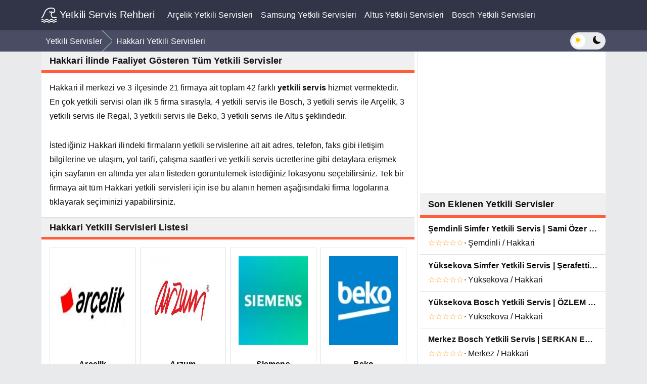

--- FILE ---
content_type: text/html; charset=UTF-8
request_url: https://yetkiliservisrehberi.com/hakkari-yetkili-servis-listesi
body_size: 6685
content:
<!doctype html>
<html lang="tr" data-theme="light">
<head>
	<meta charset="utf-8">
	<meta name="viewport" content="width=device-width, initial-scale=1, shrink-to-fit=no">

	<link rel="dns-prefetch" href="//adservice.google.com">
	<link rel="dns-prefetch" href="//pagead2.googlesyndication.com">
	<link rel="dns-prefetch" href="//tpc.googlesyndication.com">
	<link rel="dns-prefetch" href="//www.googletagmanager.com">

	<link rel="stylesheet" href="https://yetkiliservisrehberi.com/css/app.min.css">


	<link rel="canonical" href="https://yetkiliservisrehberi.com/hakkari-yetkili-servis-listesi"/>
	<meta property="og:type" content="website"/>
	<meta property="og:url" content="https://yetkiliservisrehberi.com/hakkari-yetkili-servis-listesi"/>
	<meta property="og:site_name" content="Yetkili Servis Rehberi" />

			<title>Hakkari  Bölgesinde Faaliyet Gösteren Tüm Yetkili Servisler</title>
	
			<meta name="description" content="Hakkari  Yetkili Servisleri: Arçelik, Arzum, Siemens, Beko, Profilo ve Hyundai gibi firmaların güncel adres, telefon ve ulaşım, yol tarifi, çalışma saatleri gibi detaylara ulaşabilirsiniz.."/>
	
			<meta name="keywords" content=":city :district Arçelik yetkili servis, :city :district Arzum yetkili servis, :city :district Siemens yetkili servis ve :city :district Beko yetkili servis, adres, telefon,yol tarifi, çalışma saatleri"/>
	
	<meta name="csrf-token" content="Mdc7pTkfaNWmuzaFz2krvay8mAGyOHnnqG4rUTpS">

	<link rel="icon" type="image/png" sizes="196x196" href="https://yetkiliservisrehberi.com/pwa/favicon-196.png">

	<link rel="manifest" href="https://yetkiliservisrehberi.com/manifest.json">
	<meta name="msapplication-square70x70logo" content="https://yetkiliservisrehberi.com/pwa/mstile-icon-128.png">
	<meta name="msapplication-square150x150logo" content="https://yetkiliservisrehberi.com/pwa/mstile-icon-270.png">
	<meta name="msapplication-square310x310logo" content="https://yetkiliservisrehberi.com/pwa/mstile-icon-558.png">
	<meta name="msapplication-wide310x150logo" content="https://yetkiliservisrehberi.com/pwa/mstile-icon-558-270.png">
	<meta name="apple-mobile-web-app-capable" content="yes">
		<link rel="apple-touch-icon" href="https://yetkiliservisrehberi.com/pwa/apple-icon-180.png">
	<meta name="apple-mobile-web-app-title" content="Yetkili Servis Rehberi">
	<meta name="theme-color" content="#ffffff">
	<link rel="apple-touch-startup-image" href="https://yetkiliservisrehberi.com/pwa/apple-splash-dark-2048-2732.jpg" media="(device-width: 1024px) and (device-height: 1366px) and (-webkit-device-pixel-ratio: 2) and (orientation: portrait)">
	<link rel="apple-touch-startup-image" href="https://yetkiliservisrehberi.com/pwa/apple-splash-dark-2732-2048.jpg" media="(device-width: 1024px) and (device-height: 1366px) and (-webkit-device-pixel-ratio: 2) and (orientation: landscape)">
	<link rel="apple-touch-startup-image" href="https://yetkiliservisrehberi.com/pwa/apple-splash-dark-1668-2388.jpg" media="(device-width: 834px) and (device-height: 1194px) and (-webkit-device-pixel-ratio: 2) and (orientation: portrait)">
	<link rel="apple-touch-startup-image" href="https://yetkiliservisrehberi.com/pwa/apple-splash-dark-2388-1668.jpg" media="(device-width: 834px) and (device-height: 1194px) and (-webkit-device-pixel-ratio: 2) and (orientation: landscape)">
	<link rel="apple-touch-startup-image" href="https://yetkiliservisrehberi.com/pwa/apple-splash-dark-1536-2048.jpg" media="(device-width: 768px) and (device-height: 1024px) and (-webkit-device-pixel-ratio: 2) and (orientation: portrait)">
	<link rel="apple-touch-startup-image" href="https://yetkiliservisrehberi.com/pwa/apple-splash-dark-2048-1536.jpg" media="(device-width: 768px) and (device-height: 1024px) and (-webkit-device-pixel-ratio: 2) and (orientation: landscape)">
	<link rel="apple-touch-startup-image" href="https://yetkiliservisrehberi.com/pwa/apple-splash-dark-1668-2224.jpg" media="(device-width: 834px) and (device-height: 1112px) and (-webkit-device-pixel-ratio: 2) and (orientation: portrait)">
	<link rel="apple-touch-startup-image" href="https://yetkiliservisrehberi.com/pwa/apple-splash-dark-2224-1668.jpg" media="(device-width: 834px) and (device-height: 1112px) and (-webkit-device-pixel-ratio: 2) and (orientation: landscape)">
	<link rel="apple-touch-startup-image" href="https://yetkiliservisrehberi.com/pwa/apple-splash-dark-1620-2160.jpg" media="(device-width: 810px) and (device-height: 1080px) and (-webkit-device-pixel-ratio: 2) and (orientation: portrait)">
	<link rel="apple-touch-startup-image" href="https://yetkiliservisrehberi.com/pwa/apple-splash-dark-2160-1620.jpg" media="(device-width: 810px) and (device-height: 1080px) and (-webkit-device-pixel-ratio: 2) and (orientation: landscape)">
	<link rel="apple-touch-startup-image" href="https://yetkiliservisrehberi.com/pwa/apple-splash-dark-1284-2778.jpg" media="(device-width: 428px) and (device-height: 926px) and (-webkit-device-pixel-ratio: 3) and (orientation: portrait)">
	<link rel="apple-touch-startup-image" href="https://yetkiliservisrehberi.com/pwa/apple-splash-dark-2778-1284.jpg" media="(device-width: 428px) and (device-height: 926px) and (-webkit-device-pixel-ratio: 3) and (orientation: landscape)">
	<link rel="apple-touch-startup-image" href="https://yetkiliservisrehberi.com/pwa/apple-splash-dark-1170-2532.jpg" media="(device-width: 390px) and (device-height: 844px) and (-webkit-device-pixel-ratio: 3) and (orientation: portrait)">
	<link rel="apple-touch-startup-image" href="https://yetkiliservisrehberi.com/pwa/apple-splash-dark-2532-1170.jpg" media="(device-width: 390px) and (device-height: 844px) and (-webkit-device-pixel-ratio: 3) and (orientation: landscape)">
	<link rel="apple-touch-startup-image" href="https://yetkiliservisrehberi.com/pwa/apple-splash-dark-1125-2436.jpg" media="(device-width: 375px) and (device-height: 812px) and (-webkit-device-pixel-ratio: 3) and (orientation: portrait)">
	<link rel="apple-touch-startup-image" href="https://yetkiliservisrehberi.com/pwa/apple-splash-dark-2436-1125.jpg" media="(device-width: 375px) and (device-height: 812px) and (-webkit-device-pixel-ratio: 3) and (orientation: landscape)">
	<link rel="apple-touch-startup-image" href="https://yetkiliservisrehberi.com/pwa/apple-splash-dark-1242-2688.jpg" media="(device-width: 414px) and (device-height: 896px) and (-webkit-device-pixel-ratio: 3) and (orientation: portrait)">
	<link rel="apple-touch-startup-image" href="https://yetkiliservisrehberi.com/pwa/apple-splash-dark-2688-1242.jpg" media="(device-width: 414px) and (device-height: 896px) and (-webkit-device-pixel-ratio: 3) and (orientation: landscape)">
	<link rel="apple-touch-startup-image" href="https://yetkiliservisrehberi.com/pwa/apple-splash-dark-828-1792.jpg" media="(device-width: 414px) and (device-height: 896px) and (-webkit-device-pixel-ratio: 2) and (orientation: portrait)">
	<link rel="apple-touch-startup-image" href="https://yetkiliservisrehberi.com/pwa/apple-splash-dark-1792-828.jpg" media="(device-width: 414px) and (device-height: 896px) and (-webkit-device-pixel-ratio: 2) and (orientation: landscape)">
	<link rel="apple-touch-startup-image" href="https://yetkiliservisrehberi.com/pwa/apple-splash-dark-1242-2208.jpg" media="(device-width: 414px) and (device-height: 736px) and (-webkit-device-pixel-ratio: 3) and (orientation: portrait)">
	<link rel="apple-touch-startup-image" href="https://yetkiliservisrehberi.com/pwa/apple-splash-dark-2208-1242.jpg" media="(device-width: 414px) and (device-height: 736px) and (-webkit-device-pixel-ratio: 3) and (orientation: landscape)">
	<link rel="apple-touch-startup-image" href="https://yetkiliservisrehberi.com/pwa/apple-splash-dark-750-1334.jpg" media="(device-width: 375px) and (device-height: 667px) and (-webkit-device-pixel-ratio: 2) and (orientation: portrait)">
	<link rel="apple-touch-startup-image" href="https://yetkiliservisrehberi.com/pwa/apple-splash-dark-1334-750.jpg" media="(device-width: 375px) and (device-height: 667px) and (-webkit-device-pixel-ratio: 2) and (orientation: landscape)">
	<link rel="apple-touch-startup-image" href="https://yetkiliservisrehberi.com/pwa/apple-splash-dark-640-1136.jpg" media="(device-width: 320px) and (device-height: 568px) and (-webkit-device-pixel-ratio: 2) and (orientation: portrait)">
	<link rel="apple-touch-startup-image" href="https://yetkiliservisrehberi.com/pwa/apple-splash-dark-1136-640.jpg" media="(device-width: 320px) and (device-height: 568px) and (-webkit-device-pixel-ratio: 2) and (orientation: landscape)">
			<script async src="//pagead2.googlesyndication.com/pagead/js/adsbygoogle.js?client=ca-pub-5871398469752120" crossorigin="anonymous"></script>
	</head>
<body>
<header>
	<nav class="navbar navbar-expand-sm navbar-light">
	<div class="container">
		<a class="navbar-brand" href="https://yetkiliservisrehberi.com">
			<svg xmlns="http://www.w3.org/2000/svg" width="30" height="30" fill="currentColor" class="bi bi-tsunami" viewBox="0 0 16 16">
				<path d="M.036 12.314a.5.5 0 0 1 .65-.278l1.757.703a1.5 1.5 0 0 0 1.114 0l1.014-.406a2.5 2.5 0 0 1 1.857 0l1.015.406a1.5 1.5 0 0 0 1.114 0l1.014-.406a2.5 2.5 0 0 1 1.857 0l1.015.406a1.5 1.5 0 0 0 1.114 0l1.757-.703a.5.5 0 1 1 .372.928l-1.758.703a2.5 2.5 0 0 1-1.857 0l-1.014-.406a1.5 1.5 0 0 0-1.114 0l-1.015.406a2.5 2.5 0 0 1-1.857 0l-1.014-.406a1.5 1.5 0 0 0-1.114 0l-1.015.406a2.5 2.5 0 0 1-1.857 0l-1.757-.703a.5.5 0 0 1-.278-.65zm0 2a.5.5 0 0 1 .65-.278l1.757.703a1.5 1.5 0 0 0 1.114 0l1.014-.406a2.5 2.5 0 0 1 1.857 0l1.015.406a1.5 1.5 0 0 0 1.114 0l1.014-.406a2.5 2.5 0 0 1 1.857 0l1.015.406a1.5 1.5 0 0 0 1.114 0l1.757-.703a.5.5 0 1 1 .372.928l-1.758.703a2.5 2.5 0 0 1-1.857 0l-1.014-.406a1.5 1.5 0 0 0-1.114 0l-1.015.406a2.5 2.5 0 0 1-1.857 0l-1.014-.406a1.5 1.5 0 0 0-1.114 0l-1.015.406a2.5 2.5 0 0 1-1.857 0l-1.757-.703a.5.5 0 0 1-.278-.65zM2.662 8.08c-.456 1.063-.994 2.098-1.842 2.804a.5.5 0 0 1-.64-.768c.652-.544 1.114-1.384 1.564-2.43.14-.328.281-.68.427-1.044.302-.754.624-1.559 1.01-2.308C3.763 3.2 4.528 2.105 5.7 1.299 6.877.49 8.418 0 10.5 0c1.463 0 2.511.4 3.179 1.058.67.66.893 1.518.819 2.302-.074.771-.441 1.516-1.02 1.965a1.878 1.878 0 0 1-1.904.27c-.65.642-.907 1.679-.71 2.614C11.076 9.215 11.784 10 13 10h2.5a.5.5 0 0 1 0 1H13c-1.784 0-2.826-1.215-3.114-2.585-.232-1.1.005-2.373.758-3.284L10.5 5.06l-.777.388a.5.5 0 0 1-.447 0l-1-.5a.5.5 0 0 1 .447-.894l.777.388.776-.388a.5.5 0 0 1 .447 0l1 .5a.493.493 0 0 1 .034.018c.44.264.81.195 1.108-.036.328-.255.586-.729.637-1.27.05-.529-.1-1.076-.525-1.495-.426-.42-1.19-.77-2.477-.77-1.918 0-3.252.448-4.232 1.123C5.283 2.8 4.61 3.738 4.07 4.79c-.365.71-.655 1.433-.945 2.16-.15.376-.301.753-.463 1.13z"/>
			</svg>
			Yetkili Servis Rehberi
		</a>
		<button class="navbar-toggler" type="button" data-bs-toggle="collapse" data-bs-target="#navbarTop"
		        aria-controls="navbarTop" aria-expanded="false" aria-label="Üst Menü">
			<span class="navbar-toggler-icon"></span>
		</button>

		<div class="collapse navbar-collapse" id="navbarTop">
			<ul class="navbar-nav me-auto mb-2 mb-sm-0">
									<li class="nav-item">
						<a class="nav-link" aria-current="page" href="https://yetkiliservisrehberi.com/arcelik-yetkili-servisleri"
						   title="Arçelik Yetkili Servisleri">Arçelik Yetkili Servisleri</a>
					</li>
									<li class="nav-item">
						<a class="nav-link" aria-current="page" href="https://yetkiliservisrehberi.com/samsung-yetkili-servisleri"
						   title="Samsung Yetkili Servisleri">Samsung Yetkili Servisleri</a>
					</li>
									<li class="nav-item">
						<a class="nav-link" aria-current="page" href="https://yetkiliservisrehberi.com/altus-yetkili-servisleri"
						   title="Altus Yetkili Servisleri">Altus Yetkili Servisleri</a>
					</li>
									<li class="nav-item">
						<a class="nav-link" aria-current="page" href="https://yetkiliservisrehberi.com/bosch-yetkili-servisleri"
						   title="Bosch Yetkili Servisleri">Bosch Yetkili Servisleri</a>
					</li>
							</ul>
					</div>
	</div>
</nav>	</header>
	<nav class="navbar navbar-expand-sm navbar-light sticky-top nav-breadcrumb">
	<div class="container">
		<div class="navbar-toggler border-0">
			<div class="d-flex">
				<button class="btn btn-sm text-white" type="button" data-bs-toggle="collapse"
				        data-bs-target="#navbarBreadcrumb">
						<span class="navbar-toggler-icon"></span>Menü				</button>
							</div>
		</div>

		<div class="collapse navbar-collapse" id="navbarBreadcrumb">
			<ul class="navbar-nav me-auto mb-2 mb-sm-0" itemscope itemtype="https://schema.org/BreadcrumbList">
				<li class="nav-item" itemprop="itemListElement" itemscope itemtype="https://schema.org/ListItem">
					<a class="nav-link" itemprop="item" href="https://yetkiliservisrehberi.com">
						<span itemprop="name">Yetkili Servisler</span>
					</a>
					<meta itemprop="position" content="1">
				</li>
														<li class="nav-item" itemprop="itemListElement" itemscope itemtype="https://schema.org/ListItem">
						<a class="nav-link" itemprop="item" href="https://yetkiliservisrehberi.com/hakkari-yetkili-servis-listesi">
							<span itemprop="name">Hakkari Yetkili Servisleri</span>
						</a>
						<meta itemprop="position" content="2">
					</li>
							</ul>
					</div>
					<div class="colorSwitch">
	<label class="switch" title="Açık/Koyu modu değiştir">
		<input type="checkbox" id="toggleMode">
		<span class="slider round">
						<span class="light"><svg xmlns="http://www.w3.org/2000/svg" width="16" height="16"
						                         fill="currentColor" class="bi bi-sun-fill" viewBox="0 0 16 16">
  <path d="M8 12a4 4 0 1 0 0-8 4 4 0 0 0 0 8zM8 0a.5.5 0 0 1 .5.5v2a.5.5 0 0 1-1 0v-2A.5.5 0 0 1 8 0zm0 13a.5.5 0 0 1 .5.5v2a.5.5 0 0 1-1 0v-2A.5.5 0 0 1 8 13zm8-5a.5.5 0 0 1-.5.5h-2a.5.5 0 0 1 0-1h2a.5.5 0 0 1 .5.5zM3 8a.5.5 0 0 1-.5.5h-2a.5.5 0 0 1 0-1h2A.5.5 0 0 1 3 8zm10.657-5.657a.5.5 0 0 1 0 .707l-1.414 1.415a.5.5 0 1 1-.707-.708l1.414-1.414a.5.5 0 0 1 .707 0zm-9.193 9.193a.5.5 0 0 1 0 .707L3.05 13.657a.5.5 0 0 1-.707-.707l1.414-1.414a.5.5 0 0 1 .707 0zm9.193 2.121a.5.5 0 0 1-.707 0l-1.414-1.414a.5.5 0 0 1 .707-.707l1.414 1.414a.5.5 0 0 1 0 .707zM4.464 4.465a.5.5 0 0 1-.707 0L2.343 3.05a.5.5 0 1 1 .707-.707l1.414 1.414a.5.5 0 0 1 0 .708z"/>
</svg></span>
						<span class="dark"><svg xmlns="http://www.w3.org/2000/svg" width="16" height="16"
						                        fill="currentColor" class="bi bi-moon-fill" viewBox="0 0 16 16">
  <path d="M6 .278a.768.768 0 0 1 .08.858 7.208 7.208 0 0 0-.878 3.46c0 4.021 3.278 7.277 7.318 7.277.527 0 1.04-.055 1.533-.16a.787.787 0 0 1 .81.316.733.733 0 0 1-.031.893A8.349 8.349 0 0 1 8.344 16C3.734 16 0 12.286 0 7.71 0 4.266 2.114 1.312 5.124.06A.752.752 0 0 1 6 .278z"/>
</svg></span>
					</span>
		<span class="visually-hidden">Açık/Koyu modu değiştir</span>
	</label>
</div>			</div>
</nav>
<main class="container">
		<div class="row g-0 main-container">
		<div class="col-md-8 c-left">
			<section class="card">
				<h1 class="card-header">Hakkari İlinde Faaliyet Gösteren Tüm Yetkili Servisler</h1>
				<div class="card-body">
											<p>Hakkari il merkezi ve 3 ilçesinde 21 firmaya ait toplam 42 farklı <strong>yetkili servis</strong> hizmet vermektedir.
					En çok yetkili servisi olan ilk 5 firma sırasıyla, 4 yetkili servis ile Bosch, 3 yetkili servis ile Arçelik, 3 yetkili servis ile Regal, 3 yetkili servis ile Beko, 3 yetkili servis ile Altus şeklindedir.</p>
						<p>İstediğiniz Hakkari ilindeki firmaların yetkili servislerine ait ait adres, telefon, faks gibi iletişim bilgilerine ve ulaşım, yol tarifi, çalışma saatleri ve yetkili servis ücretlerine gibi detaylara erişmek için sayfanın en altında yer alan listeden görüntülemek istediğiniz lokasyonu seçebilirsiniz. Tek bir firmaya ait tüm Hakkari yetkili servisleri için ise bu alanın hemen aşağısındaki firma logolarına tıklayarak seçiminizi yapabilirsiniz.</p>
									</div>
			</section>

			<section class="card">
	<h2 class="card-header">
					Hakkari Yetkili Servisleri Listesi
			</h2>
	<div class="card-body">
		<div class="row row-cols-2 row-cols-md-4 g-2 text-center">
							<a class="col" href="https://yetkiliservisrehberi.com/hakkari-arcelik-yetkili-servisleri"
				   title="Arçelik Yetkili Servislerinin Listesi"
				>
					<div class="h-100 card border">
						<div class="card-body">
							<picture class="m-auto">
        <source media="(max-width: 991.98px)" srcset="https://yetkiliservisrehberi.com/logo/arcelik-yetkili-servisleri.webp">
        <source media="(min-width: 991.99px)" srcset="https://yetkiliservisrehberi.com/logo/arcelik-yetkili-servisleri.webp">
        <img loading=lazy data-src="https://yetkiliservisrehberi.com/logo/arcelik-yetkili-servisleri.webp" alt="Arçelik yetkili servisleri" class="h-100 img-fluid lazyload " />
    </picture>
    
						</div>
						<div class="card-footer border-0 bg-transparent">
							<strong>
								Arçelik
								<small class="d-block">(3 yetkili servis)</small>
							</strong>
						</div>
					</div>
				</a>
							<a class="col" href="https://yetkiliservisrehberi.com/hakkari-arzum-yetkili-servisleri"
				   title="Arzum Yetkili Servislerinin Listesi"
				>
					<div class="h-100 card border">
						<div class="card-body">
							<picture class="m-auto">
        <source media="(max-width: 991.98px)" srcset="https://yetkiliservisrehberi.com/logo/arzum-yetkili-servisleri.webp">
        <source media="(min-width: 991.99px)" srcset="https://yetkiliservisrehberi.com/logo/arzum-yetkili-servisleri.webp">
        <img loading=lazy data-src="https://yetkiliservisrehberi.com/logo/arzum-yetkili-servisleri.webp" alt="Arzum yetkili servisleri" class="h-100 img-fluid lazyload " />
    </picture>
    
						</div>
						<div class="card-footer border-0 bg-transparent">
							<strong>
								Arzum
								<small class="d-block">(2 yetkili servis)</small>
							</strong>
						</div>
					</div>
				</a>
							<a class="col" href="https://yetkiliservisrehberi.com/hakkari-siemens-yetkili-servisleri"
				   title="Siemens Yetkili Servislerinin Listesi"
				>
					<div class="h-100 card border">
						<div class="card-body">
							<picture class="m-auto">
        <source media="(max-width: 991.98px)" srcset="https://yetkiliservisrehberi.com/logo/siemens-yetkili-servisleri.webp">
        <source media="(min-width: 991.99px)" srcset="https://yetkiliservisrehberi.com/logo/siemens-yetkili-servisleri.webp">
        <img loading=lazy data-src="https://yetkiliservisrehberi.com/logo/siemens-yetkili-servisleri.webp" alt="Siemens yetkili servisleri" class="h-100 img-fluid lazyload " />
    </picture>
    
						</div>
						<div class="card-footer border-0 bg-transparent">
							<strong>
								Siemens
								<small class="d-block">(2 yetkili servis)</small>
							</strong>
						</div>
					</div>
				</a>
							<a class="col" href="https://yetkiliservisrehberi.com/hakkari-beko-yetkili-servisleri"
				   title="Beko Yetkili Servislerinin Listesi"
				>
					<div class="h-100 card border">
						<div class="card-body">
							<picture class="m-auto">
        <source media="(max-width: 991.98px)" srcset="https://yetkiliservisrehberi.com/logo/beko-yetkili-servisleri.webp">
        <source media="(min-width: 991.99px)" srcset="https://yetkiliservisrehberi.com/logo/beko-yetkili-servisleri.webp">
        <img loading=lazy data-src="https://yetkiliservisrehberi.com/logo/beko-yetkili-servisleri.webp" alt="Beko yetkili servisleri" class="h-100 img-fluid lazyload " />
    </picture>
    
						</div>
						<div class="card-footer border-0 bg-transparent">
							<strong>
								Beko
								<small class="d-block">(3 yetkili servis)</small>
							</strong>
						</div>
					</div>
				</a>
							<a class="col" href="https://yetkiliservisrehberi.com/hakkari-profilo-yetkili-servisleri"
				   title="Profilo Yetkili Servislerinin Listesi"
				>
					<div class="h-100 card border">
						<div class="card-body">
							<picture class="m-auto">
        <source media="(max-width: 991.98px)" srcset="https://yetkiliservisrehberi.com/logo/profilo-yetkili-servisleri.webp">
        <source media="(min-width: 991.99px)" srcset="https://yetkiliservisrehberi.com/logo/profilo-yetkili-servisleri.webp">
        <img loading=lazy data-src="https://yetkiliservisrehberi.com/logo/profilo-yetkili-servisleri.webp" alt="Profilo yetkili servisleri" class="h-100 img-fluid lazyload " />
    </picture>
    
						</div>
						<div class="card-footer border-0 bg-transparent">
							<strong>
								Profilo
								<small class="d-block">(2 yetkili servis)</small>
							</strong>
						</div>
					</div>
				</a>
							<a class="col" href="https://yetkiliservisrehberi.com/hakkari-hyundai-yetkili-servisleri"
				   title="Hyundai Yetkili Servislerinin Listesi"
				>
					<div class="h-100 card border">
						<div class="card-body">
							<picture class="m-auto">
        <source media="(max-width: 991.98px)" srcset="https://yetkiliservisrehberi.com/logo/hyundai-yetkili-servisleri.webp">
        <source media="(min-width: 991.99px)" srcset="https://yetkiliservisrehberi.com/logo/hyundai-yetkili-servisleri.webp">
        <img loading=lazy data-src="https://yetkiliservisrehberi.com/logo/hyundai-yetkili-servisleri.webp" alt="Hyundai yetkili servisleri" class="h-100 img-fluid lazyload " />
    </picture>
    
						</div>
						<div class="card-footer border-0 bg-transparent">
							<strong>
								Hyundai
								<small class="d-block">(1 yetkili servis)</small>
							</strong>
						</div>
					</div>
				</a>
							<a class="col" href="https://yetkiliservisrehberi.com/hakkari-altus-yetkili-servisleri"
				   title="Altus Yetkili Servislerinin Listesi"
				>
					<div class="h-100 card border">
						<div class="card-body">
							<picture class="m-auto">
        <source media="(max-width: 991.98px)" srcset="https://yetkiliservisrehberi.com/logo/altus-yetkili-servisleri.webp">
        <source media="(min-width: 991.99px)" srcset="https://yetkiliservisrehberi.com/logo/altus-yetkili-servisleri.webp">
        <img loading=lazy data-src="https://yetkiliservisrehberi.com/logo/altus-yetkili-servisleri.webp" alt="Altus yetkili servisleri" class="h-100 img-fluid lazyload " />
    </picture>
    
						</div>
						<div class="card-footer border-0 bg-transparent">
							<strong>
								Altus
								<small class="d-block">(3 yetkili servis)</small>
							</strong>
						</div>
					</div>
				</a>
							<a class="col" href="https://yetkiliservisrehberi.com/hakkari-casper-yetkili-servisleri"
				   title="Casper Yetkili Servislerinin Listesi"
				>
					<div class="h-100 card border">
						<div class="card-body">
							<picture class="m-auto">
        <source media="(max-width: 991.98px)" srcset="https://yetkiliservisrehberi.com/logo/casper-yetkili-servisleri.webp">
        <source media="(min-width: 991.99px)" srcset="https://yetkiliservisrehberi.com/logo/casper-yetkili-servisleri.webp">
        <img loading=lazy data-src="https://yetkiliservisrehberi.com/logo/casper-yetkili-servisleri.webp" alt="Casper yetkili servisleri" class="h-100 img-fluid lazyload " />
    </picture>
    
						</div>
						<div class="card-footer border-0 bg-transparent">
							<strong>
								Casper
								<small class="d-block">(1 yetkili servis)</small>
							</strong>
						</div>
					</div>
				</a>
							<a class="col" href="https://yetkiliservisrehberi.com/hakkari-eca-yetkili-servisleri"
				   title="Eca Yetkili Servislerinin Listesi"
				>
					<div class="h-100 card border">
						<div class="card-body">
							<picture class="m-auto">
        <source media="(max-width: 991.98px)" srcset="https://yetkiliservisrehberi.com/logo/eca-yetkili-servisleri.webp">
        <source media="(min-width: 991.99px)" srcset="https://yetkiliservisrehberi.com/logo/eca-yetkili-servisleri.webp">
        <img loading=lazy data-src="https://yetkiliservisrehberi.com/logo/eca-yetkili-servisleri.webp" alt="Eca yetkili servisleri" class="h-100 img-fluid lazyload " />
    </picture>
    
						</div>
						<div class="card-footer border-0 bg-transparent">
							<strong>
								Eca
								<small class="d-block">(1 yetkili servis)</small>
							</strong>
						</div>
					</div>
				</a>
							<a class="col" href="https://yetkiliservisrehberi.com/hakkari-vestel-yetkili-servisleri"
				   title="Vestel Yetkili Servislerinin Listesi"
				>
					<div class="h-100 card border">
						<div class="card-body">
							<picture class="m-auto">
        <source media="(max-width: 991.98px)" srcset="https://yetkiliservisrehberi.com/logo/vestel-yetkili-servisleri.webp">
        <source media="(min-width: 991.99px)" srcset="https://yetkiliservisrehberi.com/logo/vestel-yetkili-servisleri.webp">
        <img loading=lazy data-src="https://yetkiliservisrehberi.com/logo/vestel-yetkili-servisleri.webp" alt="Vestel yetkili servisleri" class="h-100 img-fluid lazyload " />
    </picture>
    
						</div>
						<div class="card-footer border-0 bg-transparent">
							<strong>
								Vestel
								<small class="d-block">(3 yetkili servis)</small>
							</strong>
						</div>
					</div>
				</a>
							<a class="col" href="https://yetkiliservisrehberi.com/hakkari-demirdokum-yetkili-servisleri"
				   title="Demirdöküm Yetkili Servislerinin Listesi"
				>
					<div class="h-100 card border">
						<div class="card-body">
							<picture class="m-auto">
        <source media="(max-width: 991.98px)" srcset="https://yetkiliservisrehberi.com/logo/demirdokum-yetkili-servisleri.webp">
        <source media="(min-width: 991.99px)" srcset="https://yetkiliservisrehberi.com/logo/demirdokum-yetkili-servisleri.webp">
        <img loading=lazy data-src="https://yetkiliservisrehberi.com/logo/demirdokum-yetkili-servisleri.webp" alt="Demirdöküm yetkili servisleri" class="h-100 img-fluid lazyload " />
    </picture>
    
						</div>
						<div class="card-footer border-0 bg-transparent">
							<strong>
								Demirdöküm
								<small class="d-block">(1 yetkili servis)</small>
							</strong>
						</div>
					</div>
				</a>
							<a class="col" href="https://yetkiliservisrehberi.com/hakkari-regal-yetkili-servisleri"
				   title="Regal Yetkili Servislerinin Listesi"
				>
					<div class="h-100 card border">
						<div class="card-body">
							<picture class="m-auto">
        <source media="(max-width: 991.98px)" srcset="https://yetkiliservisrehberi.com/logo/regal-yetkili-servisleri.webp">
        <source media="(min-width: 991.99px)" srcset="https://yetkiliservisrehberi.com/logo/regal-yetkili-servisleri.webp">
        <img loading=lazy data-src="https://yetkiliservisrehberi.com/logo/regal-yetkili-servisleri.webp" alt="Regal yetkili servisleri" class="h-100 img-fluid lazyload " />
    </picture>
    
						</div>
						<div class="card-footer border-0 bg-transparent">
							<strong>
								Regal
								<small class="d-block">(3 yetkili servis)</small>
							</strong>
						</div>
					</div>
				</a>
							<a class="col" href="https://yetkiliservisrehberi.com/hakkari-buderus-yetkili-servisleri"
				   title="Buderus Yetkili Servislerinin Listesi"
				>
					<div class="h-100 card border">
						<div class="card-body">
							<picture class="m-auto">
        <source media="(max-width: 991.98px)" srcset="https://yetkiliservisrehberi.com/logo/buderus-yetkili-servisleri.webp">
        <source media="(min-width: 991.99px)" srcset="https://yetkiliservisrehberi.com/logo/buderus-yetkili-servisleri.webp">
        <img loading=lazy data-src="https://yetkiliservisrehberi.com/logo/buderus-yetkili-servisleri.webp" alt="Buderus yetkili servisleri" class="h-100 img-fluid lazyload " />
    </picture>
    
						</div>
						<div class="card-footer border-0 bg-transparent">
							<strong>
								Buderus
								<small class="d-block">(2 yetkili servis)</small>
							</strong>
						</div>
					</div>
				</a>
							<a class="col" href="https://yetkiliservisrehberi.com/hakkari-korkmaz-yetkili-servisleri"
				   title="Korkmaz Yetkili Servislerinin Listesi"
				>
					<div class="h-100 card border">
						<div class="card-body">
							<picture class="m-auto">
        <source media="(max-width: 991.98px)" srcset="https://yetkiliservisrehberi.com/logo/korkmaz-yetkili-servisleri.webp">
        <source media="(min-width: 991.99px)" srcset="https://yetkiliservisrehberi.com/logo/korkmaz-yetkili-servisleri.webp">
        <img loading=lazy data-src="https://yetkiliservisrehberi.com/logo/korkmaz-yetkili-servisleri.webp" alt="Korkmaz yetkili servisleri" class="h-100 img-fluid lazyload " />
    </picture>
    
						</div>
						<div class="card-footer border-0 bg-transparent">
							<strong>
								Korkmaz
								<small class="d-block">(2 yetkili servis)</small>
							</strong>
						</div>
					</div>
				</a>
							<a class="col" href="https://yetkiliservisrehberi.com/hakkari-daikin-yetkili-servisleri"
				   title="Daikin Yetkili Servislerinin Listesi"
				>
					<div class="h-100 card border">
						<div class="card-body">
							<picture class="m-auto">
        <source media="(max-width: 991.98px)" srcset="https://yetkiliservisrehberi.com/logo/daikin-yetkili-servisleri.webp">
        <source media="(min-width: 991.99px)" srcset="https://yetkiliservisrehberi.com/logo/daikin-yetkili-servisleri.webp">
        <img loading=lazy data-src="https://yetkiliservisrehberi.com/logo/daikin-yetkili-servisleri.webp" alt="Daikin yetkili servisleri" class="h-100 img-fluid lazyload " />
    </picture>
    
						</div>
						<div class="card-footer border-0 bg-transparent">
							<strong>
								Daikin
								<small class="d-block">(1 yetkili servis)</small>
							</strong>
						</div>
					</div>
				</a>
							<a class="col" href="https://yetkiliservisrehberi.com/hakkari-vaillant-yetkili-servisleri"
				   title="Vaillant Yetkili Servislerinin Listesi"
				>
					<div class="h-100 card border">
						<div class="card-body">
							<picture class="m-auto">
        <source media="(max-width: 991.98px)" srcset="https://yetkiliservisrehberi.com/logo/vaillant-yetkili-servisleri.webp">
        <source media="(min-width: 991.99px)" srcset="https://yetkiliservisrehberi.com/logo/vaillant-yetkili-servisleri.webp">
        <img loading=lazy data-src="https://yetkiliservisrehberi.com/logo/vaillant-yetkili-servisleri.webp" alt="Vaillant yetkili servisleri" class="h-100 img-fluid lazyload " />
    </picture>
    
						</div>
						<div class="card-footer border-0 bg-transparent">
							<strong>
								Vaillant
								<small class="d-block">(1 yetkili servis)</small>
							</strong>
						</div>
					</div>
				</a>
							<a class="col" href="https://yetkiliservisrehberi.com/hakkari-samsung-yetkili-servisleri"
				   title="Samsung Yetkili Servislerinin Listesi"
				>
					<div class="h-100 card border">
						<div class="card-body">
							<picture class="m-auto">
        <source media="(max-width: 991.98px)" srcset="https://yetkiliservisrehberi.com/logo/samsung-yetkili-servisleri.webp">
        <source media="(min-width: 991.99px)" srcset="https://yetkiliservisrehberi.com/logo/samsung-yetkili-servisleri.webp">
        <img loading=lazy data-src="https://yetkiliservisrehberi.com/logo/samsung-yetkili-servisleri.webp" alt="Samsung yetkili servisleri" class="h-100 img-fluid lazyload " />
    </picture>
    
						</div>
						<div class="card-footer border-0 bg-transparent">
							<strong>
								Samsung
								<small class="d-block">(1 yetkili servis)</small>
							</strong>
						</div>
					</div>
				</a>
							<a class="col" href="https://yetkiliservisrehberi.com/hakkari-arnica-yetkili-servisleri"
				   title="Arnica Yetkili Servislerinin Listesi"
				>
					<div class="h-100 card border">
						<div class="card-body">
							<picture class="m-auto">
        <source media="(max-width: 991.98px)" srcset="https://yetkiliservisrehberi.com/logo/arnica-yetkili-servisleri.webp">
        <source media="(min-width: 991.99px)" srcset="https://yetkiliservisrehberi.com/logo/arnica-yetkili-servisleri.webp">
        <img loading=lazy data-src="https://yetkiliservisrehberi.com/logo/arnica-yetkili-servisleri.webp" alt="Arnica yetkili servisleri" class="h-100 img-fluid lazyload " />
    </picture>
    
						</div>
						<div class="card-footer border-0 bg-transparent">
							<strong>
								Arnica
								<small class="d-block">(2 yetkili servis)</small>
							</strong>
						</div>
					</div>
				</a>
							<a class="col" href="https://yetkiliservisrehberi.com/hakkari-hoover-yetkili-servisleri"
				   title="Hoover Yetkili Servislerinin Listesi"
				>
					<div class="h-100 card border">
						<div class="card-body">
							<picture class="m-auto">
        <source media="(max-width: 991.98px)" srcset="https://yetkiliservisrehberi.com/logo/hoover-yetkili-servisleri.webp">
        <source media="(min-width: 991.99px)" srcset="https://yetkiliservisrehberi.com/logo/hoover-yetkili-servisleri.webp">
        <img loading=lazy data-src="https://yetkiliservisrehberi.com/logo/hoover-yetkili-servisleri.webp" alt="Hoover yetkili servisleri" class="h-100 img-fluid lazyload " />
    </picture>
    
						</div>
						<div class="card-footer border-0 bg-transparent">
							<strong>
								Hoover
								<small class="d-block">(2 yetkili servis)</small>
							</strong>
						</div>
					</div>
				</a>
							<a class="col" href="https://yetkiliservisrehberi.com/hakkari-bosch-yetkili-servisleri"
				   title="Bosch Yetkili Servislerinin Listesi"
				>
					<div class="h-100 card border">
						<div class="card-body">
							<picture class="m-auto">
        <source media="(max-width: 991.98px)" srcset="https://yetkiliservisrehberi.com/logo/bosch-yetkili-servisleri.webp">
        <source media="(min-width: 991.99px)" srcset="https://yetkiliservisrehberi.com/logo/bosch-yetkili-servisleri.webp">
        <img loading=lazy data-src="https://yetkiliservisrehberi.com/logo/bosch-yetkili-servisleri.webp" alt="Bosch yetkili servisleri" class="h-100 img-fluid lazyload " />
    </picture>
    
						</div>
						<div class="card-footer border-0 bg-transparent">
							<strong>
								Bosch
								<small class="d-block">(4 yetkili servis)</small>
							</strong>
						</div>
					</div>
				</a>
							<a class="col" href="https://yetkiliservisrehberi.com/hakkari-simfer-yetkili-servisleri"
				   title="Simfer Yetkili Servislerinin Listesi"
				>
					<div class="h-100 card border">
						<div class="card-body">
							<picture class="m-auto">
        <source media="(max-width: 991.98px)" srcset="https://yetkiliservisrehberi.com/logo/simfer-yetkili-servisleri.webp">
        <source media="(min-width: 991.99px)" srcset="https://yetkiliservisrehberi.com/logo/simfer-yetkili-servisleri.webp">
        <img loading=lazy data-src="https://yetkiliservisrehberi.com/logo/simfer-yetkili-servisleri.webp" alt="Simfer yetkili servisleri" class="h-100 img-fluid lazyload " />
    </picture>
    
						</div>
						<div class="card-footer border-0 bg-transparent">
							<strong>
								Simfer
								<small class="d-block">(2 yetkili servis)</small>
							</strong>
						</div>
					</div>
				</a>
						<ins class="adsbygoogle" data-ad-client="ca-pub-5871398469752120" style="display:block; text-align:center;" data-ad-layout="in-article" data-ad-format="fluid" data-ad-slot="9639611327"></ins> <script>(adsbygoogle = window.adsbygoogle || []).push({});</script>
		</div>
	</div>
</section>
			<div class="card">
				<h2 class="card-header">Hakkari ilçelerindeki Faaliyet Gösteren Yetkili Servisler</h2>

				<div class="card-body">
					<ul class="row g-1 list-unstyled">
													<li class="col-md-4">
								<a href="https://yetkiliservisrehberi.com/hakkari-merkez-yetkili-servis-listesi">Merkez Yetkili Servisleri</a>
							</li>
													<li class="col-md-4">
								<a href="https://yetkiliservisrehberi.com/hakkari-semdinli-yetkili-servis-listesi">Şemdinli Yetkili Servisleri</a>
							</li>
													<li class="col-md-4">
								<a href="https://yetkiliservisrehberi.com/hakkari-yuksekova-yetkili-servis-listesi">Yüksekova Yetkili Servisleri</a>
							</li>
											</ul>
				</div>
			</div>

			


		</div>
		<aside class="col-md-4 sticky-top c-right">
	
	
	
		<ins class="adsbygoogle" data-ad-client="ca-pub-5871398469752120" style="display:block" data-ad-slot="2663139437" data-ad-format="auto"></ins> <script>(adsbygoogle = window.adsbygoogle || []).push({});</script>

	
	

	
			<section class="card">
	<div class="card-header">Son Eklenen Yetkili Servisler</div>

	<ol class="list-group list-group-flush">
					<li class="list-group-item d-flex justify-content-between align-items-start h-100"
			    >
				<div class="me-auto text-dot">
					<a href="https://yetkiliservisrehberi.com/semdinli-simfer-yetkili-servis-sami-ozer-ozer-sogutma" title="Şemdinli Simfer Yetkili Servis | Sami Özer - Özer Soğutma" class="fw-bold d-block text-dot">Şemdinli Simfer Yetkili Servis | Sami Özer - Özer Soğutma</a>
					<div class="d-flex align-middle">
	<span class="clr-rating">☆☆☆☆☆</span> · Şemdinli / Hakkari
</div>
				</div>
			</li>
					<li class="list-group-item d-flex justify-content-between align-items-start h-100"
			    >
				<div class="me-auto text-dot">
					<a href="https://yetkiliservisrehberi.com/yuksekova-simfer-yetkili-servis-serafettin-gurle-medya-elektronik" title="Yüksekova Simfer Yetkili Servis | Şerafettin Gürle - Medya Elektronik" class="fw-bold d-block text-dot">Yüksekova Simfer Yetkili Servis | Şerafettin Gürle - Medya Elektronik</a>
					<div class="d-flex align-middle">
	<span class="clr-rating">☆☆☆☆☆</span> · Yüksekova / Hakkari
</div>
				</div>
			</li>
					<li class="list-group-item d-flex justify-content-between align-items-start h-100"
			    >
				<div class="me-auto text-dot">
					<a href="https://yetkiliservisrehberi.com/yuksekova-bosch-yetkili-servis-ozlem-isitma-sogutma-sanayi-ve-ticaret-limited-sirketi" title="Yüksekova Bosch Yetkili Servis | ÖZLEM ISITMA SOĞUTMA" class="fw-bold d-block text-dot">Yüksekova Bosch Yetkili Servis | ÖZLEM ISITMA SOĞUTMA</a>
					<div class="d-flex align-middle">
	<span class="clr-rating">☆☆☆☆☆</span> · Yüksekova / Hakkari
</div>
				</div>
			</li>
					<li class="list-group-item d-flex justify-content-between align-items-start h-100"
			    >
				<div class="me-auto text-dot">
					<a href="https://yetkiliservisrehberi.com/merkez-bosch-yetkili-servis-serkan-erik-hakan-teknik-sogutma" title="Merkez Bosch Yetkili Servis | SERKAN ERİK - HAKAN TEKNİK SOĞUTMA" class="fw-bold d-block text-dot">Merkez Bosch Yetkili Servis | SERKAN ERİK - HAKAN TEKNİK SOĞUTMA</a>
					<div class="d-flex align-middle">
	<span class="clr-rating">☆☆☆☆☆</span> · Merkez / Hakkari
</div>
				</div>
			</li>
					<li class="list-group-item d-flex justify-content-between align-items-start h-100"
			    >
				<div class="me-auto text-dot">
					<a href="https://yetkiliservisrehberi.com/yuksekova-bosch-yetkili-servis-abdulhadi-bor" title="Yüksekova Bosch Yetkili Servis | ABDÜLHADİ BOR" class="fw-bold d-block text-dot">Yüksekova Bosch Yetkili Servis | ABDÜLHADİ BOR</a>
					<div class="d-flex align-middle">
	<span class="clr-rating">☆☆☆☆☆</span> · Yüksekova / Hakkari
</div>
				</div>
			</li>
					<li class="list-group-item d-flex justify-content-between align-items-start h-100"
			    >
				<div class="me-auto text-dot">
					<a href="https://yetkiliservisrehberi.com/merkez-bosch-yetkili-servis-murat-dinc" title="Merkez Bosch Yetkili Servis | MURAT DİNÇ" class="fw-bold d-block text-dot">Merkez Bosch Yetkili Servis | MURAT DİNÇ</a>
					<div class="d-flex align-middle">
	<span class="clr-rating">☆☆☆☆☆</span> · Merkez / Hakkari
</div>
				</div>
			</li>
					<li class="list-group-item d-flex justify-content-between align-items-start h-100"
			    >
				<div class="me-auto text-dot">
					<a href="https://yetkiliservisrehberi.com/merkez-hoover-yetkili-servis-hakan-teknik-serkan-erikserkan-erik" title="Merkez Hoover Yetkili Servis | HAKAN TEKNİK-SERKAN ERİKSERKAN ERİK" class="fw-bold d-block text-dot">Merkez Hoover Yetkili Servis | HAKAN TEKNİK-SERKAN ERİKSERKAN ERİK</a>
					<div class="d-flex align-middle">
	<span class="clr-rating">☆☆☆☆☆</span> · Merkez / Hakkari
</div>
				</div>
			</li>
					<li class="list-group-item d-flex justify-content-between align-items-start h-100"
			    >
				<div class="me-auto text-dot">
					<a href="https://yetkiliservisrehberi.com/yuksekova-hoover-yetkili-servis-medya-elektronikserafettin-gurle" title="Yüksekova Hoover Yetkili Servis | MEDYA ELEKTRONİKSERAFETTIN  GÜRLE" class="fw-bold d-block text-dot">Yüksekova Hoover Yetkili Servis | MEDYA ELEKTRONİKSERAFETTIN  GÜRLE</a>
					<div class="d-flex align-middle">
	<span class="clr-rating">★☆☆☆☆</span> · Yüksekova / Hakkari
</div>
				</div>
			</li>
					<li class="list-group-item d-flex justify-content-between align-items-start h-100"
			    >
				<div class="me-auto text-dot">
					<a href="https://yetkiliservisrehberi.com/yuksekova-arnica-yetkili-servis-baris-elektrik" title="Yüksekova Arnica Yetkili Servis | Barış Elektrik" class="fw-bold d-block text-dot">Yüksekova Arnica Yetkili Servis | Barış Elektrik</a>
					<div class="d-flex align-middle">
	<span class="clr-rating">☆☆☆☆☆</span> · Yüksekova / Hakkari
</div>
				</div>
			</li>
					<li class="list-group-item d-flex justify-content-between align-items-start h-100"
			    >
				<div class="me-auto text-dot">
					<a href="https://yetkiliservisrehberi.com/merkez-arnica-yetkili-servis-hakan-teknik-sogutma" title="Merkez Arnica Yetkili Servis | Hakan Teknik Soğutma" class="fw-bold d-block text-dot">Merkez Arnica Yetkili Servis | Hakan Teknik Soğutma</a>
					<div class="d-flex align-middle">
	<span class="clr-rating">☆☆☆☆☆</span> · Merkez / Hakkari
</div>
				</div>
			</li>
					<li class="list-group-item d-flex justify-content-between align-items-start h-100"
			    >
				<div class="me-auto text-dot">
					<a href="https://yetkiliservisrehberi.com/yuksekova-samsung-yetkili-servis-medya-elektronik-ve-sogutma" title="Yüksekova Samsung Yetkili Servis | MEDYA ELEKTRONİK" class="fw-bold d-block text-dot">Yüksekova Samsung Yetkili Servis | MEDYA ELEKTRONİK</a>
					<div class="d-flex align-middle">
	<span class="clr-rating">☆☆☆☆☆</span> · Yüksekova / Hakkari
</div>
				</div>
			</li>
					<li class="list-group-item d-flex justify-content-between align-items-start h-100"
			    >
				<div class="me-auto text-dot">
					<a href="https://yetkiliservisrehberi.com/merkez-vaillant-yetkili-servis-elpa-iklimlendirme-ltd" title="Merkez Vaillant Yetkili Servis | ELPA" class="fw-bold d-block text-dot">Merkez Vaillant Yetkili Servis | ELPA</a>
					<div class="d-flex align-middle">
	<span class="clr-rating">☆☆☆☆☆</span> · Merkez / Hakkari
</div>
				</div>
			</li>
					<li class="list-group-item d-flex justify-content-between align-items-start h-100"
			    >
				<div class="me-auto text-dot">
					<a href="https://yetkiliservisrehberi.com/merkez-daikin-yetkili-servis-elpa-iklimlendirme-ins" title="Merkez Daikin Yetkili Servis | ELPA" class="fw-bold d-block text-dot">Merkez Daikin Yetkili Servis | ELPA</a>
					<div class="d-flex align-middle">
	<span class="clr-rating">☆☆☆☆☆</span> · Merkez / Hakkari
</div>
				</div>
			</li>
					<li class="list-group-item d-flex justify-content-between align-items-start h-100"
			    >
				<div class="me-auto text-dot">
					<a href="https://yetkiliservisrehberi.com/merkez-korkmaz-yetkili-servis-baris-elektrik-ev-aletleri-tamiriibrahim-armut" title="Merkez Korkmaz Yetkili Servis | BARIŞ ELEKTRİK EV ALETLERİ TAMİRİ(İBRAHİM ARMUT)" class="fw-bold d-block text-dot">Merkez Korkmaz Yetkili Servis | BARIŞ ELEKTRİK EV ALETLERİ TAMİRİ(İBRAHİM ARMUT)</a>
					<div class="d-flex align-middle">
	<span class="clr-rating">☆☆☆☆☆</span> · Merkez / Hakkari
</div>
				</div>
			</li>
					<li class="list-group-item d-flex justify-content-between align-items-start h-100"
			    >
				<div class="me-auto text-dot">
					<a href="https://yetkiliservisrehberi.com/yuksekova-korkmaz-yetkili-servis-baris-elektrikali-armut" title="Yüksekova Korkmaz Yetkili Servis | BARIŞ ELEKTRİK(ALİ ARMUT)" class="fw-bold d-block text-dot">Yüksekova Korkmaz Yetkili Servis | BARIŞ ELEKTRİK(ALİ ARMUT)</a>
					<div class="d-flex align-middle">
	<span class="clr-rating">☆☆☆☆☆</span> · Yüksekova / Hakkari
</div>
				</div>
			</li>
					<li class="list-group-item d-flex justify-content-between align-items-start h-100"
			    >
				<div class="me-auto text-dot">
					<a href="https://yetkiliservisrehberi.com/yuksekova-buderus-yetkili-servis-ozlem-isitma-sogutma-sanayi-ve-ticaret-limited-sirketi" title="Yüksekova Buderus Yetkili Servis | ÖZLEM ISITMA SOĞUTMA" class="fw-bold d-block text-dot">Yüksekova Buderus Yetkili Servis | ÖZLEM ISITMA SOĞUTMA</a>
					<div class="d-flex align-middle">
	<span class="clr-rating">☆☆☆☆☆</span> · Yüksekova / Hakkari
</div>
				</div>
			</li>
					<li class="list-group-item d-flex justify-content-between align-items-start h-100"
			    >
				<div class="me-auto text-dot">
					<a href="https://yetkiliservisrehberi.com/merkez-buderus-yetkili-servis-serkan-erik-hakan-teknik-sogutma" title="Merkez Buderus Yetkili Servis | SERKAN ERİK - HAKAN TEKNİK SOĞUTMA" class="fw-bold d-block text-dot">Merkez Buderus Yetkili Servis | SERKAN ERİK - HAKAN TEKNİK SOĞUTMA</a>
					<div class="d-flex align-middle">
	<span class="clr-rating">☆☆☆☆☆</span> · Merkez / Hakkari
</div>
				</div>
			</li>
					<li class="list-group-item d-flex justify-content-between align-items-start h-100"
			    >
				<div class="me-auto text-dot">
					<a href="https://yetkiliservisrehberi.com/merkez-regal-yetkili-servis-ferhat-sonmez-sonmez-sogutma" title="Merkez Regal Yetkili Servis | FERHAT SÖNMEZ SÖNMEZ SOĞUTMA" class="fw-bold d-block text-dot">Merkez Regal Yetkili Servis | FERHAT SÖNMEZ SÖNMEZ SOĞUTMA</a>
					<div class="d-flex align-middle">
	<span class="clr-rating">☆☆☆☆☆</span> · Merkez / Hakkari
</div>
				</div>
			</li>
					<li class="list-group-item d-flex justify-content-between align-items-start h-100"
			    >
				<div class="me-auto text-dot">
					<a href="https://yetkiliservisrehberi.com/yuksekova-regal-yetkili-servis-idris-savasan-savasan-elektrik-ve-elektronik" title="Yüksekova Regal Yetkili Servis | İDRİS SAVAŞAN SAVAŞAN ELEKTRİK" class="fw-bold d-block text-dot">Yüksekova Regal Yetkili Servis | İDRİS SAVAŞAN SAVAŞAN ELEKTRİK</a>
					<div class="d-flex align-middle">
	<span class="clr-rating">☆☆☆☆☆</span> · Yüksekova / Hakkari
</div>
				</div>
			</li>
					<li class="list-group-item d-flex justify-content-between align-items-start h-100"
			    >
				<div class="me-auto text-dot">
					<a href="https://yetkiliservisrehberi.com/semdinli-regal-yetkili-servis-ilhan-ozer-havin-teknik-sogutma" title="Şemdinli Regal Yetkili Servis | İLHAN ÖZER HAVİN TEKNİK SOĞUTMA" class="fw-bold d-block text-dot">Şemdinli Regal Yetkili Servis | İLHAN ÖZER HAVİN TEKNİK SOĞUTMA</a>
					<div class="d-flex align-middle">
	<span class="clr-rating">☆☆☆☆☆</span> · Şemdinli / Hakkari
</div>
				</div>
			</li>
			</ol>

</section>	
</aside>	</div>
</main>
<footer class="footer">
	<div class="container">
		<ul class="d-flex nav justify-content-end">
			<li class="nav-item">
			<a class="nav-link" aria-current="page" href="https://yetkiliservisrehberi.com/kullanim-sartlari" target="_blank"  			   title="Kullanım Şartları">Kullanım Şartları</a>
		</li>
			<li class="nav-item">
			<a class="nav-link" aria-current="page" href="https://yetkiliservisrehberi.com/gizlilik-politikasi" target="_blank"  			   title="Gizlilik Politikası">Gizlilik Politikası</a>
		</li>
			<li class="nav-item">
			<a class="nav-link" aria-current="page" href="https://yetkiliservisrehberi.com/iletisim" target="_blank"  			   title="İletişim">İletişim</a>
		</li>
			<li class="nav-item">
			<a class="nav-link" aria-current="page" href="https://yetkiliservisrehberi.com/firma-ekle" target="_blank"  			   title="Firmanızı Ekleyin">Firmanızı Ekleyin</a>
		</li>
			<li class="nav-item">
			<a class="nav-link" aria-current="page" href="https://www.servis.gov.tr/" target="_blank"   rel="nofollow" 			   title="SERBİS">SERBİS</a>
		</li>
	</ul>		<hr>
		<p class="text-center small">
			yetkiliservisrehberi.com firmaların yetkili servislerine ait adres ve telefon gibi bilgilerini sorgulama servisidir. Sitede bulunan bilgileri güncel tutmak adına azami çaba sarfetmemize rağmen sehven yapılan hatalar veya güncelliğini yitirmiş bilgiler olabilir. yetkiliservisrehberi.com bu sitedeki tüm bilgilerin doğru ve güncel olduğunu garanti edemez. Bu sitede yer alan kullanıcı yorumları kişilerin kendi görüş ve düşünceleridir. Yorumlar 5651 sayılı kanun uyarınca herhangi bir denetime tabi tutulmadan yayınlanmaktadır. Yazılanlardan yetkiliservisrehberi.com sitesi sorumlu tutulamaz. Sitede kullanılan firma görsellerinin hakları ilgili şirketlere aittir.		</p>
	</div>
</footer>

<script src="https://yetkiliservisrehberi.com/js/app.min.js"></script>
<script async src="//www.googletagmanager.com/gtag/js?id=UA-46753090-10"></script>
<script>
    window.dataLayer = window.dataLayer || [];
    function gtag(){dataLayer.push(arguments);}
    gtag('js', new Date());

    gtag('config', 'UA-46753090-10');
</script>
<script data-ad-client="ca-pub-5871398469752120" async src="//pagead2.googlesyndication.com/pagead/js/adsbygoogle.js?client=ca-pub-5871398469752120" crossorigin="anonymous"></script>
</body>
</html>

--- FILE ---
content_type: text/html; charset=utf-8
request_url: https://www.google.com/recaptcha/api2/aframe
body_size: 259
content:
<!DOCTYPE HTML><html><head><meta http-equiv="content-type" content="text/html; charset=UTF-8"></head><body><script nonce="5SbvZJyypZ7lDQgYqcKgGQ">/** Anti-fraud and anti-abuse applications only. See google.com/recaptcha */ try{var clients={'sodar':'https://pagead2.googlesyndication.com/pagead/sodar?'};window.addEventListener("message",function(a){try{if(a.source===window.parent){var b=JSON.parse(a.data);var c=clients[b['id']];if(c){var d=document.createElement('img');d.src=c+b['params']+'&rc='+(localStorage.getItem("rc::a")?sessionStorage.getItem("rc::b"):"");window.document.body.appendChild(d);sessionStorage.setItem("rc::e",parseInt(sessionStorage.getItem("rc::e")||0)+1);localStorage.setItem("rc::h",'1765282010184');}}}catch(b){}});window.parent.postMessage("_grecaptcha_ready", "*");}catch(b){}</script></body></html>